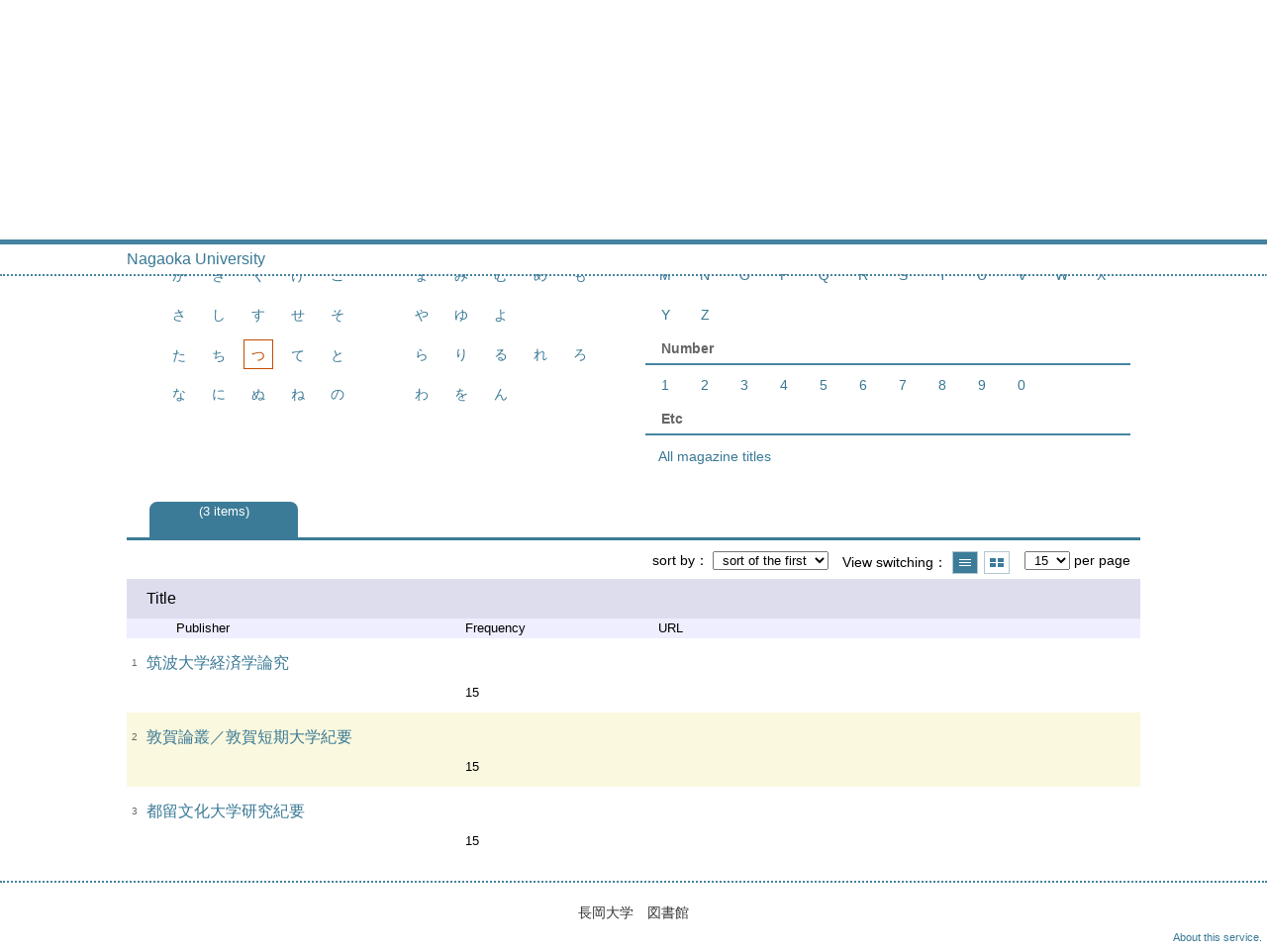

--- FILE ---
content_type: text/html; charset=UTF-8
request_url: http://ntlibw.nagaokauniv.ac.jp/opac4/opac/Index_search?idxc=%E3%81%A4&rfs=list&lang=english
body_size: 19592
content:
<!DOCTYPE html>
<html lang="en">
<head prefix="og: https://ogp.me/ns#">
<meta charset="utf-8">
<title>Periodical List Nagaoka University</title>
<meta name="description" content="Nagaoka University OPAC">
<meta name="keywords" content="Nagaoka University,OPAC">
<meta name="robots" content="INDEX,FOLLOW">
<meta name="version" content="2012.1.20">
<meta http-equiv="X-UA-Compatible" content="IE=Edge">
<meta name="viewport" content="width=device-width,initial-scale=1.0">
<meta property="og:url" content="http://ntlibw.nagaokauniv.ac.jp/opac4/opac/Index_search?idxc=%E3%81%A4&rfs=list&lang=english">
<meta property="og:type" content="article">
<meta property="og:title" content="Periodical List Nagaoka University">
<meta property="og:site_name" content="Periodical List Nagaoka University">
<meta property="og:image" content="http://ntlibw.nagaokauniv.ac.jp/opac4/common/images/ogp-image.jpg">
<meta property="og:description" content="Nagaoka University OPAC">
<link rel="icon" type="image/vnd.microsoft.icon" href="http://ntlibw.nagaokauniv.ac.jp/opac4/common/images/op4-favicon.ico">
<link href="http://ntlibw.nagaokauniv.ac.jp/opac4/common/styles/style.min.css?v=20241209" rel="stylesheet" type="text/css" />
<link href="http://ntlibw.nagaokauniv.ac.jp/opac4/opac/Index_search/list_css?tmtl=2" rel="stylesheet" type="text/css" />
<script type="text/javascript" src="http://ntlibw.nagaokauniv.ac.jp/opac4/common/js/opac4.min.js?v=20241209" charset="utf-8"></script>
<script type="text/javascript" src="http://ntlibw.nagaokauniv.ac.jp/opac4/opac/Index_search/list_js?idxc=%E3%81%A4&rfs=list&lang=english&tmtl=2" charset="utf-8"></script>
<script type="text/javascript">
$(document).ready( function(){
$.opac4pageJump("#search-list");
$.jhkMiniHeaderShow(false);
$('#container').removeClass('scrolling');
if(typeof URL == 'function'){
	var url = new URL(window.location.href);
	url.searchParams.delete('rfs');
	history.replaceState('', '', url.href);
}
$("#search-list").focus();
});
</script>
</head>
<body id="pageMagazine" class="styleList">
<div id="container" class="english scrolling">
<header id="header" class="clearfix">
<div class="main-box">
<div id="library-title"><a href="http://ntlibw.nagaokauniv.ac.jp/opac4/opac/Top">Nagaoka University</a></div><nav id="top-of-page" aria-label="Function Menu">
<ul class="link">
<li class="languages"><a href="http://ntlibw.nagaokauniv.ac.jp/opac4/opac/Index_search?idxc=%E3%81%A4&amp;rfs=list&amp;lang=japanese" class="button-link">日本語</a></li>
</ul>
</nav>
</div>
<nav id="menu" aria-label="Global Menu">
<ul>
<li class="menu100"><a href="http://www.nagaokauniv.ac.jp/library/" >Homepage</a></li>
<li class="menu2"><a href="http://ntlibw.nagaokauniv.ac.jp/opac4/opac/Newly_arrived" >Newly Arrived</a></li>
<li class="menu3"><a href="http://ntlibw.nagaokauniv.ac.jp/opac4/opac/Advanced_search" >Material Search</a></li>
<li class="menu4"><a href="http://ntlibw.nagaokauniv.ac.jp/opac4/opac/Index_search" ><em>Periodical List</em></a></li>
<li class="menu5"><a href="http://ntlibw.nagaokauniv.ac.jp/opac4/opac/Calendar" >Calendar</a></li>
<li class="menu100"><a href="https://nagaoka-u.repo.nii.ac.jp/?page=1&amp;size=20&amp;sort=custom_sort" >Repository</a></li>
<li class="sitemap"><a href="http://ntlibw.nagaokauniv.ac.jp/opac4/opac/Information/all_features">all features≫</a></li>
</ul>
<p class="sp-menu sp-open-menu"><span><a class="nextmark" href="javascript:void(0)" aria-controls="menu">Show All</a></span></p>
<p class="sp-menu sp-close-menu"><span><a class="premark" href="javascript:void(0)" aria-controls="menu">Close</a></span></p>
</nav>
<hr>
</header>
<div id="mini-header" class="clearfix" aria-hidden="true">
<div class="main-box">
<div class="mini-library-title"><a href="http://ntlibw.nagaokauniv.ac.jp/opac4/opac/Top">Nagaoka University</a></div>
</div>
<hr>
</div><main id="contents" class="clearfix material-2">
<div class="main-box">
<section class="result">
<h1 tabindex=-1 class="headmark" id="headline">Periodical List</h1>
<section>
<h2 class="hideheading">Select index</h2>
<input type="hidden" name="curhref" id="curhref" value="http://ntlibw.nagaokauniv.ac.jp/opac4/opac/Index_search?idxc=%E3%81%A4&rfs=list&lang=english&mtl="/>
<div id="index">
<div id="index-left">
<div class="kana section">
<h3 class="title">Kana</h3>
<div class="block">
<ul>
<li><a href="http://ntlibw.nagaokauniv.ac.jp/opac4/opac/Index_search?idxc=%E3%81%82&rfs=list&lang=english">あ</a></li><li><a href="http://ntlibw.nagaokauniv.ac.jp/opac4/opac/Index_search?idxc=%E3%81%84&rfs=list&lang=english">い</a></li><li><a href="http://ntlibw.nagaokauniv.ac.jp/opac4/opac/Index_search?idxc=%E3%81%86&rfs=list&lang=english">う</a></li><li><a href="http://ntlibw.nagaokauniv.ac.jp/opac4/opac/Index_search?idxc=%E3%81%88&rfs=list&lang=english">え</a></li><li><a href="http://ntlibw.nagaokauniv.ac.jp/opac4/opac/Index_search?idxc=%E3%81%8A&rfs=list&lang=english">お</a></li></ul>
<ul>
<li><a href="http://ntlibw.nagaokauniv.ac.jp/opac4/opac/Index_search?idxc=%E3%81%8B&rfs=list&lang=english">か</a></li><li><a href="http://ntlibw.nagaokauniv.ac.jp/opac4/opac/Index_search?idxc=%E3%81%8D&rfs=list&lang=english">き</a></li><li><a href="http://ntlibw.nagaokauniv.ac.jp/opac4/opac/Index_search?idxc=%E3%81%8F&rfs=list&lang=english">く</a></li><li><a href="http://ntlibw.nagaokauniv.ac.jp/opac4/opac/Index_search?idxc=%E3%81%91&rfs=list&lang=english">け</a></li><li><a href="http://ntlibw.nagaokauniv.ac.jp/opac4/opac/Index_search?idxc=%E3%81%93&rfs=list&lang=english">こ</a></li></ul>
<ul>
<li><a href="http://ntlibw.nagaokauniv.ac.jp/opac4/opac/Index_search?idxc=%E3%81%95&rfs=list&lang=english">さ</a></li><li><a href="http://ntlibw.nagaokauniv.ac.jp/opac4/opac/Index_search?idxc=%E3%81%97&rfs=list&lang=english">し</a></li><li><a href="http://ntlibw.nagaokauniv.ac.jp/opac4/opac/Index_search?idxc=%E3%81%99&rfs=list&lang=english">す</a></li><li><a href="http://ntlibw.nagaokauniv.ac.jp/opac4/opac/Index_search?idxc=%E3%81%9B&rfs=list&lang=english">せ</a></li><li><a href="http://ntlibw.nagaokauniv.ac.jp/opac4/opac/Index_search?idxc=%E3%81%9D&rfs=list&lang=english">そ</a></li></ul>
<ul>
<li><a href="http://ntlibw.nagaokauniv.ac.jp/opac4/opac/Index_search?idxc=%E3%81%9F&rfs=list&lang=english">た</a></li><li><a href="http://ntlibw.nagaokauniv.ac.jp/opac4/opac/Index_search?idxc=%E3%81%A1&rfs=list&lang=english">ち</a></li><li class="visited"><em>つ</em></li><li><a href="http://ntlibw.nagaokauniv.ac.jp/opac4/opac/Index_search?idxc=%E3%81%A6&rfs=list&lang=english">て</a></li><li><a href="http://ntlibw.nagaokauniv.ac.jp/opac4/opac/Index_search?idxc=%E3%81%A8&rfs=list&lang=english">と</a></li></ul>
<ul>
<li><a href="http://ntlibw.nagaokauniv.ac.jp/opac4/opac/Index_search?idxc=%E3%81%AA&rfs=list&lang=english">な</a></li><li><a href="http://ntlibw.nagaokauniv.ac.jp/opac4/opac/Index_search?idxc=%E3%81%AB&rfs=list&lang=english">に</a></li><li><a href="http://ntlibw.nagaokauniv.ac.jp/opac4/opac/Index_search?idxc=%E3%81%AC&rfs=list&lang=english">ぬ</a></li><li><a href="http://ntlibw.nagaokauniv.ac.jp/opac4/opac/Index_search?idxc=%E3%81%AD&rfs=list&lang=english">ね</a></li><li><a href="http://ntlibw.nagaokauniv.ac.jp/opac4/opac/Index_search?idxc=%E3%81%AE&rfs=list&lang=english">の</a></li></ul>
<ul>
<li><a href="http://ntlibw.nagaokauniv.ac.jp/opac4/opac/Index_search?idxc=%E3%81%AF&rfs=list&lang=english">は</a></li><li><a href="http://ntlibw.nagaokauniv.ac.jp/opac4/opac/Index_search?idxc=%E3%81%B2&rfs=list&lang=english">ひ</a></li><li><a href="http://ntlibw.nagaokauniv.ac.jp/opac4/opac/Index_search?idxc=%E3%81%B5&rfs=list&lang=english">ふ</a></li><li><a href="http://ntlibw.nagaokauniv.ac.jp/opac4/opac/Index_search?idxc=%E3%81%B8&rfs=list&lang=english">へ</a></li><li><a href="http://ntlibw.nagaokauniv.ac.jp/opac4/opac/Index_search?idxc=%E3%81%BB&rfs=list&lang=english">ほ</a></li></ul>
<ul>
<li><a href="http://ntlibw.nagaokauniv.ac.jp/opac4/opac/Index_search?idxc=%E3%81%BE&rfs=list&lang=english">ま</a></li><li><a href="http://ntlibw.nagaokauniv.ac.jp/opac4/opac/Index_search?idxc=%E3%81%BF&rfs=list&lang=english">み</a></li><li><a href="http://ntlibw.nagaokauniv.ac.jp/opac4/opac/Index_search?idxc=%E3%82%80&rfs=list&lang=english">む</a></li><li><a href="http://ntlibw.nagaokauniv.ac.jp/opac4/opac/Index_search?idxc=%E3%82%81&rfs=list&lang=english">め</a></li><li><a href="http://ntlibw.nagaokauniv.ac.jp/opac4/opac/Index_search?idxc=%E3%82%82&rfs=list&lang=english">も</a></li></ul>
<ul>
<li><a href="http://ntlibw.nagaokauniv.ac.jp/opac4/opac/Index_search?idxc=%E3%82%84&rfs=list&lang=english">や</a></li><li><a href="http://ntlibw.nagaokauniv.ac.jp/opac4/opac/Index_search?idxc=%E3%82%86&rfs=list&lang=english">ゆ</a></li><li><a href="http://ntlibw.nagaokauniv.ac.jp/opac4/opac/Index_search?idxc=%E3%82%88&rfs=list&lang=english">よ</a></li></ul>
<ul>
<li><a href="http://ntlibw.nagaokauniv.ac.jp/opac4/opac/Index_search?idxc=%E3%82%89&rfs=list&lang=english">ら</a></li><li><a href="http://ntlibw.nagaokauniv.ac.jp/opac4/opac/Index_search?idxc=%E3%82%8A&rfs=list&lang=english">り</a></li><li><a href="http://ntlibw.nagaokauniv.ac.jp/opac4/opac/Index_search?idxc=%E3%82%8B&rfs=list&lang=english">る</a></li><li><a href="http://ntlibw.nagaokauniv.ac.jp/opac4/opac/Index_search?idxc=%E3%82%8C&rfs=list&lang=english">れ</a></li><li><a href="http://ntlibw.nagaokauniv.ac.jp/opac4/opac/Index_search?idxc=%E3%82%8D&rfs=list&lang=english">ろ</a></li></ul>
<ul>
<li><a href="http://ntlibw.nagaokauniv.ac.jp/opac4/opac/Index_search?idxc=%E3%82%8F&rfs=list&lang=english">わ</a></li><li><a href="http://ntlibw.nagaokauniv.ac.jp/opac4/opac/Index_search?idxc=%E3%82%92&rfs=list&lang=english">を</a></li><li><a href="http://ntlibw.nagaokauniv.ac.jp/opac4/opac/Index_search?idxc=%E3%82%93&rfs=list&lang=english">ん</a></li></ul>
</div>
</div>
</div>
<div id="index-right">
<div class="alphabet section">
<h3 class="title">Alphabet</h3>
<div class="block">
<ul>
<li><a href="http://ntlibw.nagaokauniv.ac.jp/opac4/opac/Index_search?idxc=A&rfs=list&lang=english">A</a></li><li><a href="http://ntlibw.nagaokauniv.ac.jp/opac4/opac/Index_search?idxc=B&rfs=list&lang=english">B</a></li><li><a href="http://ntlibw.nagaokauniv.ac.jp/opac4/opac/Index_search?idxc=C&rfs=list&lang=english">C</a></li><li><a href="http://ntlibw.nagaokauniv.ac.jp/opac4/opac/Index_search?idxc=D&rfs=list&lang=english">D</a></li><li><a href="http://ntlibw.nagaokauniv.ac.jp/opac4/opac/Index_search?idxc=E&rfs=list&lang=english">E</a></li><li><a href="http://ntlibw.nagaokauniv.ac.jp/opac4/opac/Index_search?idxc=F&rfs=list&lang=english">F</a></li><li><a href="http://ntlibw.nagaokauniv.ac.jp/opac4/opac/Index_search?idxc=G&rfs=list&lang=english">G</a></li><li><a href="http://ntlibw.nagaokauniv.ac.jp/opac4/opac/Index_search?idxc=H&rfs=list&lang=english">H</a></li><li><a href="http://ntlibw.nagaokauniv.ac.jp/opac4/opac/Index_search?idxc=I&rfs=list&lang=english">I</a></li><li><a href="http://ntlibw.nagaokauniv.ac.jp/opac4/opac/Index_search?idxc=J&rfs=list&lang=english">J</a></li><li><a href="http://ntlibw.nagaokauniv.ac.jp/opac4/opac/Index_search?idxc=K&rfs=list&lang=english">K</a></li><li><a href="http://ntlibw.nagaokauniv.ac.jp/opac4/opac/Index_search?idxc=L&rfs=list&lang=english">L</a></li><li><a href="http://ntlibw.nagaokauniv.ac.jp/opac4/opac/Index_search?idxc=M&rfs=list&lang=english">M</a></li><li><a href="http://ntlibw.nagaokauniv.ac.jp/opac4/opac/Index_search?idxc=N&rfs=list&lang=english">N</a></li><li><a href="http://ntlibw.nagaokauniv.ac.jp/opac4/opac/Index_search?idxc=O&rfs=list&lang=english">O</a></li><li><a href="http://ntlibw.nagaokauniv.ac.jp/opac4/opac/Index_search?idxc=P&rfs=list&lang=english">P</a></li><li><a href="http://ntlibw.nagaokauniv.ac.jp/opac4/opac/Index_search?idxc=Q&rfs=list&lang=english">Q</a></li><li><a href="http://ntlibw.nagaokauniv.ac.jp/opac4/opac/Index_search?idxc=R&rfs=list&lang=english">R</a></li><li><a href="http://ntlibw.nagaokauniv.ac.jp/opac4/opac/Index_search?idxc=S&rfs=list&lang=english">S</a></li><li><a href="http://ntlibw.nagaokauniv.ac.jp/opac4/opac/Index_search?idxc=T&rfs=list&lang=english">T</a></li><li><a href="http://ntlibw.nagaokauniv.ac.jp/opac4/opac/Index_search?idxc=U&rfs=list&lang=english">U</a></li><li><a href="http://ntlibw.nagaokauniv.ac.jp/opac4/opac/Index_search?idxc=V&rfs=list&lang=english">V</a></li><li><a href="http://ntlibw.nagaokauniv.ac.jp/opac4/opac/Index_search?idxc=W&rfs=list&lang=english">W</a></li><li><a href="http://ntlibw.nagaokauniv.ac.jp/opac4/opac/Index_search?idxc=X&rfs=list&lang=english">X</a></li><li><a href="http://ntlibw.nagaokauniv.ac.jp/opac4/opac/Index_search?idxc=Y&rfs=list&lang=english">Y</a></li><li><a href="http://ntlibw.nagaokauniv.ac.jp/opac4/opac/Index_search?idxc=Z&rfs=list&lang=english">Z</a></li></ul>
</div>
</div>
<div class="numeral section">
<h3 class="title">Number</h3>
<div class="block">
<ul>
<li><a href="http://ntlibw.nagaokauniv.ac.jp/opac4/opac/Index_search?idxc=1&rfs=list&lang=english">1</a></li><li><a href="http://ntlibw.nagaokauniv.ac.jp/opac4/opac/Index_search?idxc=2&rfs=list&lang=english">2</a></li><li><a href="http://ntlibw.nagaokauniv.ac.jp/opac4/opac/Index_search?idxc=3&rfs=list&lang=english">3</a></li><li><a href="http://ntlibw.nagaokauniv.ac.jp/opac4/opac/Index_search?idxc=4&rfs=list&lang=english">4</a></li><li><a href="http://ntlibw.nagaokauniv.ac.jp/opac4/opac/Index_search?idxc=5&rfs=list&lang=english">5</a></li><li><a href="http://ntlibw.nagaokauniv.ac.jp/opac4/opac/Index_search?idxc=6&rfs=list&lang=english">6</a></li><li><a href="http://ntlibw.nagaokauniv.ac.jp/opac4/opac/Index_search?idxc=7&rfs=list&lang=english">7</a></li><li><a href="http://ntlibw.nagaokauniv.ac.jp/opac4/opac/Index_search?idxc=8&rfs=list&lang=english">8</a></li><li><a href="http://ntlibw.nagaokauniv.ac.jp/opac4/opac/Index_search?idxc=9&rfs=list&lang=english">9</a></li><li><a href="http://ntlibw.nagaokauniv.ac.jp/opac4/opac/Index_search?idxc=0&rfs=list&lang=english">0</a></li></ul>
</div>
</div>
<div class="all section">
<h3 class="title">Etc</h3>
<div class="block">
<ul>
<li><a href="http://ntlibw.nagaokauniv.ac.jp/opac4/opac/Index_search?rfs=list&lang=english">All magazine titles</a></li>
</ul>
</div>
</div>
</div>
</div>
</section><section class="list no-image no-action">
<h2 class="hideheading" id="search-list" tabindex=-1>Results list</h2>
<nav aria-label="Select material type">
<ul class="tab">
<li class="m-prev" style="display:none;"><a href="javascript:void(0)" class="premark"><span class="reader">Show previous material type tab</span></a></li>
<li  class="current-mtl"><div class="mtl-name"><em></em><div class="brackets">3 items</div></div></li>
<li class="m-next" style="display:none;"><a href="javascript:void(0)" class="nextmark"><span class="reader">Show next material type tab</span></a></li>
</ul>
</nav><div class="tab-box">
<div class="tab-header-over">
<div class="right">
<div class="sort">
<label for="sort-items" class="label">sort by</label>
<select name="sort-items" id="sort-items"  title="Show sorted list when it is selected.">
<option value="0" selected="selected">sort of the first</option>
<option value="1">Title asc.</option>
<option value="2">Title desc.</option>
</select></div>
<div class="display">
<span class="label">View switching</span>
<div class="display-opt list-style on" title="Show list"><em>Show list</em></div>
<div class="display-opt thumbnail-style" title="Show thumbnail"><a href="http://ntlibw.nagaokauniv.ac.jp/opac4/opac/Index_search?idxc=%E3%81%A4&rfs=list&lang=english&vw=1">Show thumbnail</a></div>
</div>
<div class="per-page">
<select id="per-page-items" title="Show list changing per-page count when it is selected">
<option value="http://ntlibw.nagaokauniv.ac.jp/opac4/opac/Index_search?idxc=%E3%81%A4&rfs=list&lang=english&ppg=15" selected="selected">15</option>
<option value="http://ntlibw.nagaokauniv.ac.jp/opac4/opac/Index_search?idxc=%E3%81%A4&rfs=list&lang=english&ppg=20">20</option>
<option value="http://ntlibw.nagaokauniv.ac.jp/opac4/opac/Index_search?idxc=%E3%81%A4&rfs=list&lang=english&ppg=30">30</option>
<option value="http://ntlibw.nagaokauniv.ac.jp/opac4/opac/Index_search?idxc=%E3%81%A4&rfs=list&lang=english&ppg=50">50</option>
</select>
<span class="label">per page</span>
</div>
</div>
</div>
<div id="result-list" class="list-box">
<div class="book list-head" aria-hidden="true">
<div class="top">
<div class="upper column">&nbsp;</div>
<div class="lower column">&nbsp;</div>
</div>
<div class="second">
<div class="basic">
<div class="col1 column">
Title</div>
</div>
<div class="values">
<div class="col2 column">
Publisher</div>
<div class="col3 column">
Frequency</div>
<div class="col4 column">
URL</div>
</div>
</div>
</div>
<ul class="list-contents">
<li id="book-205429" class="book odd">
<div class="top">
<div class="no">1</div>
</div>
<div class="second">
<div class="basic">
<div class="col1 column">
<span class="reader item-name">Title</span><h3 class="item-data  item-id-titles">
<a href="http://ntlibw.nagaokauniv.ac.jp/opac4/opac/Index_search/vlist?idxc=%E3%81%A4&lang=english&tmtl=2&jcode=Z0000631&idx=0&vsw=1">筑波大学経済学論究</a></h3></div>
</div>
<div class="values">
<div class="col2 column">
&nbsp;</div>
<div class="col3 column">
<span class="reader item-name">Frequency</span>
<div class="item-data codemaster  item-id-frequency"><span class="codemaster-code">15</span></div>
</div>
<div class="col4 column">
&nbsp;</div>
</div>
</div>
</li>
<li id="book-205266" class="book even">
<div class="top">
<div class="no">2</div>
</div>
<div class="second">
<div class="basic">
<div class="col1 column">
<span class="reader item-name">Title</span><h3 class="item-data  item-id-titles">
<a href="http://ntlibw.nagaokauniv.ac.jp/opac4/opac/Index_search/vlist?idxc=%E3%81%A4&lang=english&tmtl=2&jcode=Z0000468&idx=1&vsw=1">敦賀論叢／敦賀短期大学紀要</a></h3></div>
</div>
<div class="values">
<div class="col2 column">
&nbsp;</div>
<div class="col3 column">
<span class="reader item-name">Frequency</span>
<div class="item-data codemaster  item-id-frequency"><span class="codemaster-code">15</span></div>
</div>
<div class="col4 column">
&nbsp;</div>
</div>
</div>
</li>
<li id="book-205785" class="book odd">
<div class="top">
<div class="no">3</div>
</div>
<div class="second">
<div class="basic">
<div class="col1 column">
<span class="reader item-name">Title</span><h3 class="item-data  item-id-titles">
<a href="http://ntlibw.nagaokauniv.ac.jp/opac4/opac/Index_search/vlist?idxc=%E3%81%A4&lang=english&tmtl=2&jcode=Z0000989&idx=2&vsw=1">都留文化大学研究紀要</a></h3></div>
</div>
<div class="values">
<div class="col2 column">
&nbsp;</div>
<div class="col3 column">
<span class="reader item-name">Frequency</span>
<div class="item-data codemaster  item-id-frequency"><span class="codemaster-code">15</span></div>
</div>
<div class="col4 column">
&nbsp;</div>
</div>
</div>
</li>
</ul>
</div>
</div>
</section>
</section>
</div>
<div id="page-top"><a href="#">Top</a></div>
</main><footer id="footer">
<div class="copyright"><div class="company">長岡大学　図書館</div></div><div class="credit"><a href="http://ntlibw.nagaokauniv.ac.jp/opac4/opac/Top/about_service" target="_blank" rel="noopener">About this service.</a></div>
</footer>
</div>
</body>
</html>


--- FILE ---
content_type: text/css; Charset=UTF-8;charset=UTF-8
request_url: http://ntlibw.nagaokauniv.ac.jp/opac4/opac/Index_search/list_css?tmtl=2
body_size: 225
content:
.styleList #contents .result .list.no-image .book .col2{
	width: 30%;
}
.styleList #contents .result .list.no-image .book .col3{
	width: 20%;
}
.styleList #contents .result .list.no-image .book .col4{
	width: 50%;
}


--- FILE ---
content_type: text/javascript; Charset=UTF-8;charset=UTF-8
request_url: http://ntlibw.nagaokauniv.ac.jp/opac4/opac/Index_search/list_js?idxc=%E3%81%A4&rfs=list&lang=english&tmtl=2
body_size: 497
content:
$(document).ready(function(){
	if ($(".result .sort select[name='sort-items']").length)
	{
		$(".result .sort select[name='sort-items']").change( function(){
			if ($(".result .sort select[name='sort-items']").children(':selected').val() != "0")
			{
				location.href = "http://ntlibw.nagaokauniv.ac.jp/opac4/opac/Index_search?idxc=%E3%81%A4&rfs=list&lang=english&tmtl=2&sort2=" + $(".result .sort select[name='sort-items']").children(':selected').val();
			}
		} ).change();
	}


});